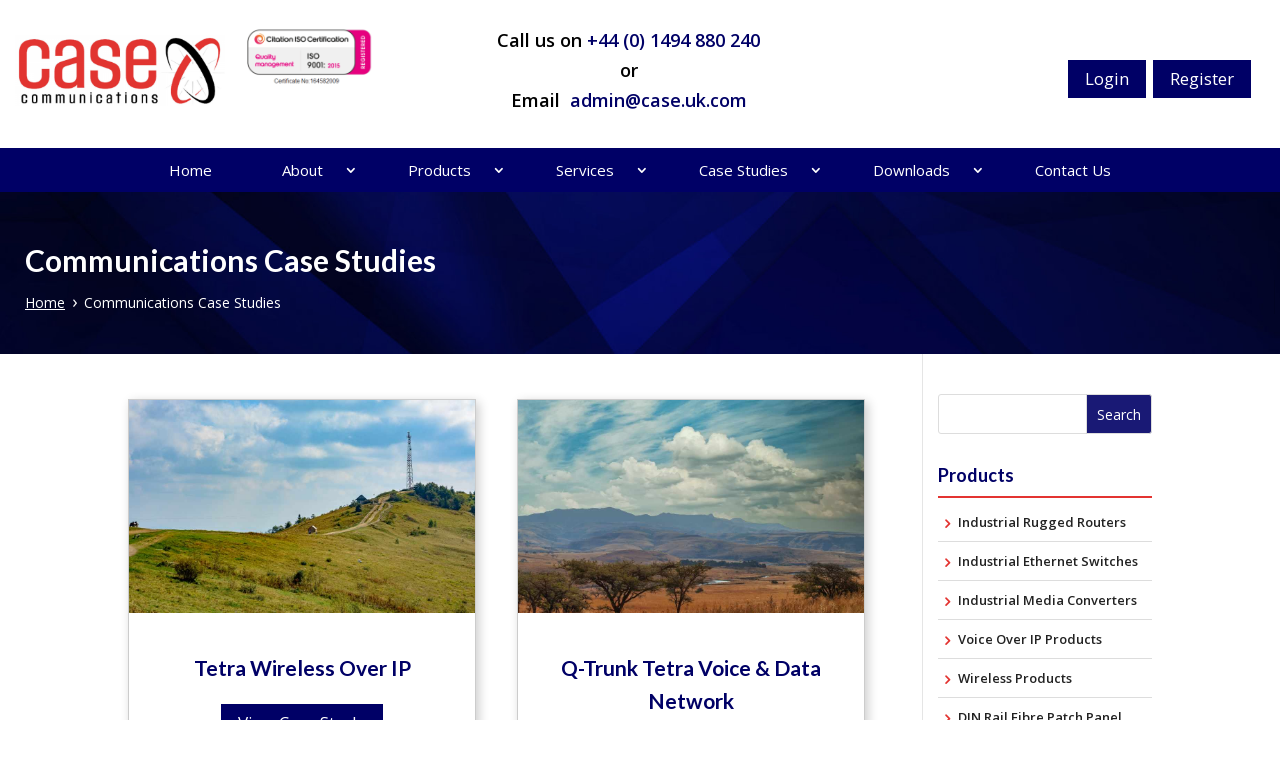

--- FILE ---
content_type: text/css
request_url: https://www.casecomms.com/wp-content/cache/wpfc-minified/fqg0kzer/hqko8.css
body_size: 3374
content:
.tablepress{--text-color:#111;--head-text-color:var(--text-color);--head-bg-color:#d9edf7;--odd-text-color:var(--text-color);--odd-bg-color:#fff;--even-text-color:var(--text-color);--even-bg-color:#f9f9f9;--hover-text-color:var(--text-color);--hover-bg-color:#f3f3f3;--border-color:#ddd;--padding:0.5rem;border:none;border-collapse:collapse;border-spacing:0;clear:both;margin:0 auto 1rem;table-layout:auto;width:100%}.tablepress>:not(caption)>*>*{background:none;border:none;box-sizing:border-box;float:none!important;padding:var(--padding);text-align:left;vertical-align:top}.tablepress>:where(thead)+tbody>:where(:not(.child))>*,.tablepress>tbody>*~:where(:not(.child))>*,.tablepress>tfoot>:where(:first-child)>*{border-top:1px solid var(--border-color)}.tablepress>:where(thead,tfoot)>tr>*{background-color:var(--head-bg-color);color:var(--head-text-color);font-weight:700;vertical-align:middle;word-break:normal}.tablepress>:where(tbody)>tr>*{color:var(--text-color)}.tablepress>:where(tbody.row-striping)>:nth-child(odd of :where(:not(.child,.dtrg-group)))+:where(.child)>*,.tablepress>:where(tbody.row-striping)>:nth-child(odd of :where(:not(.child,.dtrg-group)))>*{background-color:var(--odd-bg-color);color:var(--odd-text-color)}.tablepress>:where(tbody.row-striping)>:nth-child(even of :where(:not(.child,.dtrg-group)))+:where(.child)>*,.tablepress>:where(tbody.row-striping)>:nth-child(even of :where(:not(.child,.dtrg-group)))>*{background-color:var(--even-bg-color);color:var(--even-text-color)}.tablepress>.row-hover>tr{content-visibility:auto}.tablepress>.row-hover>tr:has(+.child:hover)>*,.tablepress>.row-hover>tr:hover+:where(.child)>*,.tablepress>.row-hover>tr:where(:not(.dtrg-group)):hover>*{background-color:var(--hover-bg-color);color:var(--hover-text-color)}.tablepress img{border:none;margin:0;max-width:none;padding:0}.tablepress-table-description{clear:both;display:block}.dt-scroll{width:100%}.dt-scroll .tablepress{width:100%!important}div.dt-scroll-body tfoot tr,div.dt-scroll-body thead tr{height:0}div.dt-scroll-body tfoot tr td,div.dt-scroll-body tfoot tr th,div.dt-scroll-body thead tr td,div.dt-scroll-body thead tr th{border-bottom-width:0!important;border-top-width:0!important;height:0!important;padding-bottom:0!important;padding-top:0!important}div.dt-scroll-body tfoot tr td div.dt-scroll-sizing,div.dt-scroll-body tfoot tr th div.dt-scroll-sizing,div.dt-scroll-body thead tr td div.dt-scroll-sizing,div.dt-scroll-body thead tr th div.dt-scroll-sizing{height:0!important;overflow:hidden!important}div.dt-scroll-body>table.dataTable>thead>tr>td,div.dt-scroll-body>table.dataTable>thead>tr>th{overflow:hidden}.tablepress{--head-active-bg-color:#049cdb;--head-active-text-color:var(--head-text-color);--head-sort-arrow-color:var(--head-active-text-color)}.tablepress thead th:active{outline:none}.tablepress thead .dt-orderable-asc .dt-column-order:before,.tablepress thead .dt-ordering-asc .dt-column-order:before{bottom:50%;content:"\25b2"/"";display:block;position:absolute}.tablepress thead .dt-orderable-desc .dt-column-order:after,.tablepress thead .dt-ordering-desc .dt-column-order:after{content:"\25bc"/"";display:block;position:absolute;top:50%}.tablepress thead .dt-orderable-asc .dt-column-order,.tablepress thead .dt-orderable-desc .dt-column-order,.tablepress thead .dt-ordering-asc .dt-column-order,.tablepress thead .dt-ordering-desc .dt-column-order{color:var(--head-sort-arrow-color);font-family:system-ui,-apple-system,Segoe UI,Roboto,Helvetica Neue,Noto Sans,Liberation Sans,Arial,sans-serif!important;font-size:14px;height:24px;line-height:12px;position:relative;width:12px}.tablepress thead .dt-orderable-asc .dt-column-order:after,.tablepress thead .dt-orderable-asc .dt-column-order:before,.tablepress thead .dt-orderable-desc .dt-column-order:after,.tablepress thead .dt-orderable-desc .dt-column-order:before,.tablepress thead .dt-ordering-asc .dt-column-order:after,.tablepress thead .dt-ordering-asc .dt-column-order:before,.tablepress thead .dt-ordering-desc .dt-column-order:after,.tablepress thead .dt-ordering-desc .dt-column-order:before{opacity:.2}.tablepress thead .dt-orderable-asc,.tablepress thead .dt-orderable-desc{cursor:pointer;outline-offset:-2px}.tablepress thead .dt-orderable-asc:hover,.tablepress thead .dt-orderable-desc:hover,.tablepress thead .dt-ordering-asc,.tablepress thead .dt-ordering-desc{background-color:var(--head-active-bg-color);color:var(--head-active-text-color)}.tablepress thead .dt-ordering-asc .dt-column-order:before,.tablepress thead .dt-ordering-desc .dt-column-order:after{opacity:.8}.tablepress tfoot>tr>* .dt-column-footer,.tablepress tfoot>tr>* .dt-column-header,.tablepress thead>tr>* .dt-column-footer,.tablepress thead>tr>* .dt-column-header{align-items:center;display:flex;gap:4px;justify-content:space-between}.tablepress tfoot>tr>* .dt-column-footer .dt-column-title,.tablepress tfoot>tr>* .dt-column-header .dt-column-title,.tablepress thead>tr>* .dt-column-footer .dt-column-title,.tablepress thead>tr>* .dt-column-header .dt-column-title{flex-grow:1}.tablepress tfoot>tr>* .dt-column-footer .dt-column-title:empty,.tablepress tfoot>tr>* .dt-column-header .dt-column-title:empty,.tablepress thead>tr>* .dt-column-footer .dt-column-title:empty,.tablepress thead>tr>* .dt-column-header .dt-column-title:empty{display:none}.tablepress:where(.auto-type-alignment) .dt-right,.tablepress:where(.auto-type-alignment) .dt-type-date,.tablepress:where(.auto-type-alignment) .dt-type-numeric{text-align:right}.tablepress:where(.auto-type-alignment) .dt-right .dt-column-footer,.tablepress:where(.auto-type-alignment) .dt-right .dt-column-header,.tablepress:where(.auto-type-alignment) .dt-type-date .dt-column-footer,.tablepress:where(.auto-type-alignment) .dt-type-date .dt-column-header,.tablepress:where(.auto-type-alignment) .dt-type-numeric .dt-column-footer,.tablepress:where(.auto-type-alignment) .dt-type-numeric .dt-column-header{flex-direction:row-reverse}.dt-container{clear:both;margin-bottom:1rem;position:relative}.dt-container .tablepress{margin-bottom:0}.dt-container .tablepress tfoot:empty{display:none}.dt-container .dt-layout-row{display:flex;flex-direction:row;flex-wrap:wrap;justify-content:space-between}.dt-container .dt-layout-row.dt-layout-table .dt-layout-cell{display:block;width:100%}.dt-container .dt-layout-cell{display:flex;flex-direction:row;flex-wrap:wrap;gap:1em;padding:5px 0}.dt-container .dt-layout-cell.dt-layout-full{align-items:center;justify-content:space-between;width:100%}.dt-container .dt-layout-cell.dt-layout-full>:only-child{margin:auto}.dt-container .dt-layout-cell.dt-layout-start{align-items:center;justify-content:flex-start;margin-right:auto}.dt-container .dt-layout-cell.dt-layout-end{align-items:center;justify-content:flex-end;margin-left:auto}.dt-container .dt-layout-cell:empty{display:none}.dt-container .dt-input,.dt-container label{display:inline;width:auto}.dt-container .dt-input{font-size:inherit;padding:5px}.dt-container .dt-length,.dt-container .dt-search{align-items:center;display:flex;flex-wrap:wrap;gap:5px;justify-content:center}.dt-container .dt-paging .dt-paging-button{background:#0000;border:1px solid #0000;border-radius:2px;box-sizing:border-box;color:inherit!important;cursor:pointer;display:inline-block;font-size:1em;height:32px;margin-left:2px;min-width:32px;padding:0 5px;text-align:center;text-decoration:none!important;vertical-align:middle}.dt-container .dt-paging .dt-paging-button.current,.dt-container .dt-paging .dt-paging-button:hover{border:1px solid #111}.dt-container .dt-paging .dt-paging-button.disabled,.dt-container .dt-paging .dt-paging-button.disabled:active,.dt-container .dt-paging .dt-paging-button.disabled:hover{border:1px solid #0000;color:#0000004d!important;cursor:default;outline:none}.dt-container .dt-paging>.dt-paging-button:first-child{margin-left:0}.dt-container .dt-paging .ellipsis{padding:0 1em}@media screen and (max-width:767px){.dt-container .dt-layout-row{flex-direction:column}.dt-container .dt-layout-cell{flex-direction:column;padding:.5em 0}}
.tablepress-id-1 tbody td{padding:4px!important;font-family:lato;font-size:13px}.tablepress-id-1 .row-1 td{background-color:#006;font-size:16px;color:#fff}.tablepress-id-1 .row-12 td{background-color:#006;font-size:16px;color:#fff}.tablepress-id-1 .row-17 td{background-color:#006;font-size:16px;color:#fff}.tablepress-id-1 .row-27 td{background-color:#006;font-size:16px;color:#fff}.tablepress-id-1 .row-33 td{background-color:#006;font-size:16px;color:#fff}.tablepress-id-2 .row-3 td{background-color:#e1e9ed}.tablepress-id-2 .row-2 td{background-color:#e1e9ed}.tablepress-id-3 tbody td{padding:4px!important;font-family:lato;font-size:13px}.tablepress-id-3 .row-1 td{background-color:#006;font-size:16px;color:#fff}.tablepress-id-3 .row-7 td{background-color:#006;font-size:16px;color:#fff}.tablepress-id-3 .row-14 td{background-color:#006;font-size:16px;color:#fff}.tablepress-id-3 .row-22 td{background-color:#006;font-size:16px;color:#fff}.tablepress-id-3 .row-32 td{background-color:#006;font-size:16px;color:#fff}.tablepress-id-4 tbody td{padding:4px!important;font-family:lato;font-size:13px}.tablepress-id-5 tbody td{padding:4px!important;font-family:lato;font-size:13px}.tablepress-id-5 .row-1 td{background-color:#006;font-size:16px;color:#fff}.tablepress-id-5 .row-5 td{background-color:#006;font-size:16px;color:#fff}.tablepress-id-6 tbody td{padding:4px!important;font-family:lato;font-size:13px}.tablepress-id-6 .row-1 td{background-color:#006;font-size:16px;color:#fff}.tablepress-id-6 .row-26 td{background-color:#006;font-size:16px;color:#fff}.tablepress-id-7 .row-1 td{background-color:#e1e9ed}.tablepress-id-7 .row-2 td{background-color:#e1e9ed}.tablepress-id-8 tbody td{padding:4px!important;font-family:lato;font-size:13px}.tablepress-id-9 tbody td{padding:4px!important;font-family:lato;font-size:13px}.tablepress-id-10 tbody td{padding:4px!important;font-family:lato;font-size:13px}.tablepress-id-11 tbody td{padding:4px!important;font-family:lato;font-size:13px}.tablepress-id-12 .row-1 td{background-color:#e1e9ed}.tablepress-id-12 .row-2 td{background-color:#e1e9ed}.tablepress-id-13 tbody td{padding:4px!important;font-family:lato;font-size:13px}.tablepress-id-14 tbody td{padding:4px!important;font-family:lato;font-size:13px}.tablepress-id-15 tbody td{padding:4px!important;font-family:lato;font-size:13px}.tablepress-id-16 .row-1 td{background-color:#e1e9ed}.tablepress-id-16 .row-2 td{background-color:#e1e9ed}.tablepress-id-17 tbody td{padding:4px!important;font-family:lato;font-size:13px}.tablepress-id-18 tbody td{padding:4px!important;font-family:lato;font-size:13px}.tablepress-id-18 .row-1 td{background-color:#006;font-size:16px;color:#fff}.tablepress-id-18 .row-6 td{background-color:#006;font-size:16px;color:#fff}.tablepress-id-18 .row-10 td{background-color:#006;font-size:16px;color:#fff}.tablepress-id-19 .row-2 td{background-color:#e1e9ed}.tablepress-id-20 tbody td{padding:4px!important;font-family:lato;font-size:13px}.tablepress-id-20 .row-1 td{background-color:#006;font-size:16px;color:#fff}.tablepress-id-20 .row-3 td{background-color:#006;font-size:16px;color:#fff}.tablepress-id-21 tbody td{padding:4px!important;font-family:lato;font-size:13px}.tablepress-id-21 .row-1 td{background-color:#006;font-size:20px;text-align:center;color:#fff}.tablepress-id-21 .row-13 td{font-size:16px;text-align:center}.tablepress-id-22 tbody td{padding:4px!important;font-family:lato;font-size:13px}.tablepress-id-22 .row-1 td{background-color:#006;font-size:20px;text-align:center;color:#fff}.tablepress-id-22 .row-17 td{font-size:16px;text-align:center}.tablepress-id-23 tbody td{padding:4px!important;font-family:lato;font-size:13px}.tablepress-id-23 .row-1 td{background-color:#006;font-size:20px;text-align:center;color:#fff}.tablepress-id-23 .row-20 td{font-size:16px;text-align:center}.tablepress-id-25 tbody td{padding:4px!important;font-family:lato;font-size:13px}.tablepress-id-25 .row-1 td{background-color:#006;font-size:20px;text-align:center;color:#fff}.tablepress-id-25 .row-13 td{font-size:16px;text-align:center}.tablepress-id-26 tbody td{padding:4px!important;font-family:lato;font-size:13px}.tablepress-id-26 .row-1 td{background-color:#006;font-size:20px;text-align:center;color:#fff}.tablepress-id-26 .row-11 td{font-size:16px;text-align:center}.tablepress-id-27 tbody td{padding:4px!important;font-family:lato;font-size:13px}.tablepress-id-27 .row-1 td{background-color:#006;font-size:20px;text-align:center;color:#fff}.tablepress-id-27 .row-14 td{font-size:16px;text-align:center}.tablepress-id-28 .row-1 td{background-color:#006;font-size:16px;color:#fff}.tablepress-id-28 tbody td{padding:4px!important;font-family:lato;font-size:13px}.tablepress-id-29 tbody td{padding:4px!important;font-family:lato;font-size:13px}.tablepress-id-29 .row-1 td{background-color:#006;font-size:16px;color:#fff}.tablepress-id-29 .row-6 td{background-color:#006;font-size:16px;color:#fff}.tablepress-id-29 .row-13 td{background-color:#006;font-size:16px;color:#fff}.tablepress-id-29 .row-18 td{background-color:#006;font-size:16px;color:#fff}.tablepress-id-29 .row-24 td{background-color:#006;font-size:16px;color:#fff}.tablepress-id-30 tbody td{padding:4px!important;font-family:lato;font-size:13px}.tablepress-id-30 .row-1 td{background-color:#006;font-size:16px;color:#fff}.tablepress-id-30 .row-10 td{background-color:#006;font-size:16px;color:#fff}.tablepress-id-30 .row-17 td{background-color:#006;font-size:16px;color:#fff}.tablepress-id-30 .row-19 td{background-color:#006;font-size:16px;color:#fff}.tablepress-id-31 .row-2 td{background-color:#e1e9ed}.tablepress-id-32 tbody td{padding:4px!important;font-family:lato;font-size:13px}.tablepress-id-33 tbody td{padding:4px!important;font-family:lato;font-size:13px}.tablepress-id-33 .row-1 td{background-color:#006;font-size:16px;color:#fff}.tablepress-id-33 .row-11 td{background-color:#006;font-size:16px;color:#fff}.tablepress-id-33 .row-14 td{background-color:#006;font-size:16px;color:#fff}.tablepress-id-33 .row-19 td{background-color:#006;font-size:16px;color:#fff}.tablepress-id-34 tbody td{padding:4px!important;font-family:lato;font-size:13px}.tablepress-id-35 tbody td{padding:4px!important;font-family:lato;font-size:13px}.tablepress-id-35 .row-1 td{background-color:#006;font-size:16px;color:#fff}.tablepress-id-35 .row-16 td{background-color:#006;font-size:16px;color:#fff}.tablepress-id-35 .row-20 td{background-color:#006;font-size:16px;color:#fff}.tablepress-id-35 .row-26 td{background-color:#006;font-size:16px;color:#fff}.tablepress-id-35 .row-35 td{background-color:#006;font-size:16px;color:#fff}.tablepress-id-35 .row-39 td{background-color:#006;font-size:16px;color:#fff}.tablepress-id-35 .row-44 td{background-color:#006;font-size:16px;color:#fff}.tablepress-id-35 .row-51 td{background-color:#006;font-size:16px;color:#fff}.tablepress-id-35 .row-54 td{background-color:#006;font-size:16px;color:#fff}.tablepress-id-36 tbody td{padding:4px!important;font-family:lato;font-size:13px}.tablepress-id-36 .row-1 td{background-color:#006;font-size:16px;color:#fff}.tablepress-id-36 .row-28 td{background-color:#006;font-size:16px;color:#fff}.tablepress-id-37 .row-2 td{background-color:#e1e9ed}.tablepress-id-38 tbody td{padding:4px!important;font-family:lato;font-size:13px}.tablepress-id-39 tbody td{padding:4px!important;font-family:lato;font-size:13px}.tablepress-id-39 .row-1 td{background-color:#006;font-size:16px;color:#fff}.tablepress-id-39 .row-8 td{background-color:#006;font-size:16px;color:#fff}.tablepress-id-41 tbody td{font-family:lato;padding:4px!important;font-size:16px}.tablepress-id-42 tbody td{padding:4px!important;font-family:lato;font-size:16px}.tablepress-id-42 .row-1 td{background-color:#006;font-size:16px;color:#fff}.tablepress-id-42 .row-7 td{background-color:#006;font-size:16px;color:#fff}.tablepress-id-42 .row-13 td{background-color:#006;font-size:16px;color:#fff}.tablepress-id-42 .row-20 td{background-color:#006;font-size:16px;color:#fff}.tablepress-id-42 .row-24 td{background-color:#006;font-size:16px;color:#fff}.tablepress-id-42 .row-27 td{background-color:#006;font-size:16px;color:#fff}.tablepress-id-43 .row-2 td{background-color:#e1e9ed}.tablepress-id-43 .row-3 td{background-color:#e1e9ed}.tablepress-id-44 tbody td{padding:4px!important;font-family:lato;font-size:13px}.tablepress-id-44 .row-1 td{background-color:#006;font-size:20px;text-align:center;color:#fff}.tablepress-id-45 tbody td{padding:4px!important;font-family:lato;font-size:13px}.tablepress-id-45 .row-1 td{background-color:#006;font-size:20px;text-align:center;color:#fff}.tablepress-id-46 tbody td{padding:4px!important;font-family:lato;font-size:13px}.tablepress-id-46 .row-1 td{background-color:#006;font-size:20px;text-align:center;color:#fff}.tablepress-id-47 tbody td{padding:4px!important;font-family:lato;font-size:13px}.tablepress-id-47 .row-1 td{background-color:#006;font-size:20px;text-align:center;color:#fff}.tablepress-id-48 tbody td{padding:4px!important;font-family:lato;font-size:13px}.tablepress-id-48 .row-1 td{background-color:#006;font-size:20px;text-align:center;color:#fff}.tablepress-id-49 tbody td{padding:4px!important;font-family:lato;font-size:13px}.tablepress-id-49 .row-1 td{background-color:#006;font-size:20px;text-align:center;color:#fff}.tablepress-id-50 tbody td{padding:4px!important;font-family:lato;font-size:13px}.tablepress-id-50 .row-1 td{background-color:#006;font-size:20px;text-align:center;color:#fff}.tablepress-id-51 tbody td{padding:4px!important;font-family:lato;font-size:13px}.tablepress-id-51 .row-1 td{background-color:#006;font-size:20px;text-align:center;color:#fff}.tablepress-id-52 tbody td{padding:4px!important;font-family:lato;font-size:13px}.tablepress-id-53 tbody td{padding:4px!important;font-family:lato;font-size:13px}.tablepress-id-54 tbody td{padding:4px!important;font-family:lato;font-size:13px}.tablepress-id-54 .row-1 td{background-color:#006;font-size:16px;color:#fff}.tablepress-id-54 .row-10 td{background-color:#006;font-size:16px;color:#fff}.tablepress-id-55 tbody td{padding:4px!important;font-family:lato;font-size:13px}.tablepress-id-56 tbody td{padding:4px!important;font-family:lato;font-size:13px}.tablepress-id-56 .row-13 td{background-color:#006;font-size:16px;color:#fff}.tablepress-id-57 tbody td{padding:4px!important;font-family:lato;font-size:13px}.tablepress-id-57 .row-3 td{background-color:#006;font-size:16px;color:#fff}.tablepress-id-57 .row-5 td{background-color:#006;font-size:16px;color:#fff}.tablepress-id-57 .row-8 td{background-color:#006;font-size:16px;color:#fff}.tablepress-id-58 .row-2 td{background-color:#e1e9ed}.tablepress-id-58 .row-3 td{background-color:#e1e9ed}.tablepress-id-59 tbody td{padding:4px!important;font-family:lato;font-size:13px}.tablepress-id-59 .row-1 td{background-color:#006;font-size:16px;color:#fff}.tablepress-id-60 tbody td{padding:4px!important;font-family:lato;font-size:13px}.tablepress-id-61 tbody td{padding:4px!important;font-family:lato;font-size:13px}.tablepress-id-61 .row-1 td{background-color:#006;font-size:16px;color:#fff}.tablepress-id-61 .row-19 td{background-color:#006;font-size:16px;color:#fff}.tablepress-id-62 .row-2 td{background-color:#e1e9ed}.tablepress-id-62 .row-3 td{background-color:#e1e9ed}.tablepress-id-63 tbody td{padding:4px!important;font-family:lato;font-size:13px}.tablepress-id-64 .row-2 td{background-color:#e1e9ed}.tablepress-id-65 tbody td{padding:4px!important;font-family:lato;font-size:13px}.tablepress-id-66 .row-2 td{background-color:#e1e9ed}.tablepress-id-67 tbody td{padding:4px!important;font-family:lato;font-size:13px}.tablepress-id-67 .row-1 td{background-color:#006;font-size:16px;color:#fff}.tablepress-id-67 .row-2 td{background-color:#006;font-size:16px;color:#fff}.tablepress-id-67 .row-4 td{background-color:#006;font-size:16px;color:#fff}.tablepress-id-67 .row-6 td{background-color:#006;font-size:16px;color:#fff}.tablepress-id-67 .row-8 td{background-color:#006;font-size:16px;color:#fff}.tablepress-id-67 .row-10 td{background-color:#006;font-size:16px;color:#fff}.tablepress-id-67 .row-12 td{background-color:#006;font-size:16px;color:#fff}.tablepress-id-68 tbody td{padding:4px!important;font-family:lato;font-size:13px}.tablepress-id-68 .row-1 td{background-color:#006;font-size:16px;color:#fff}.tablepress-id-68 .row-6 td{background-color:#006;font-size:16px;color:#fff}.tablepress-id-68 .row-12 td{background-color:#006;font-size:16px;color:#fff}.tablepress-id-68 .row-20 td{background-color:#006;font-size:16px;color:#fff}.tablepress-id-68 .row-29 td{background-color:#006;font-size:16px;color:#fff}.tablepress-id-68 .row-37 td{background-color:#006;font-size:16px;color:#fff}.tablepress-id-68 .row-47 td{background-color:#006;font-size:16px;color:#fff}.tablepress-id-68 .row-54 td{background-color:#006;font-size:16px;color:#fff}.tablepress-id-68 .row-56 td{background-color:#006;font-size:16px;color:#fff}.tablepress-id-68 .row-58 td{background-color:#006;font-size:16px;color:#fff}.tablepress-id-68 .row-62 td{background-color:#006;font-size:16px;color:#fff}.tablepress-id-68 .row-66 td{background-color:#006;font-size:16px;color:#fff}.tablepress-id-69 tbody td{padding:4px!important;font-family:lato;font-size:13px}.tablepress-id-70 .row-2 td{background-color:#006;font-size:16px;color:#fff}.tablepress-id-70 .row-1 td{background-color:#006;font-size:16px;color:#fff}.tablepress-id-70 .row-8 td{background-color:#006;font-size:16px;color:#fff}.tablepress-id-70 .row-13 td{background-color:#006;font-size:16px;color:#fff}.tablepress-id-70 .row-15 td{background-color:#006;font-size:16px;color:#fff}.tablepress-id-71 tbody td{padding:4px!important;font-family:lato;font-size:13px}.tablepress-id-71 .row-1 td{background-color:#006;font-size:16px;color:#fff}.tablepress-id-73 tbody td{padding:4px!important;font-family:lato;font-size:13px}.tablepress-id-73 .row-1 td{background-color:#006;font-size:16px;color:#fff}.tablepress-id-73 .row-2 td{background-color:#006;font-size:16px;color:#fff}.tablepress-id-73 .row-8 td{background-color:#006;font-size:16px;color:#fff}.tablepress-id-73 .row-9 td{background-color:#006;font-size:16px;color:#fff}.tablepress-id-73 .row-13 td{background-color:#006;font-size:16px;color:#fff}.tablepress-id-73 .row-14 td{background-color:#006;font-size:16px;color:#fff}.tablepress-id-73 .row-26 td{background-color:#006;font-size:16px;color:#fff}.tablepress-id-73 .row-27 td{background-color:#006;font-size:16px;color:#fff}.tablepress-id-73 .row-41 td{background-color:#006;font-size:16px;color:#fff}.tablepress-id-73 .row-62 td{background-color:#006;font-size:16px;color:#fff}.tablepress-id-73 .row-64 td{background-color:#006;font-size:16px;color:#fff}.tablepress-id-74 .row-2 td{background-color:#e1e9ed}.tablepress-id-75 tbody td{padding:4px!important;font-family:lato;font-size:13px}.tablepress-id-75 .row-1 td{background-color:#006;font-size:16px;color:#fff}.tablepress-id-76 tbody td{padding:4px!important;font-family:lato;font-size:13px}.tablepress-id-76 .row-1 td{background-color:#006;font-size:16px;color:#fff}.tablepress-id-76 .row-2 td{background-color:#006;font-size:16px;color:#fff}.tablepress-id-76 .row-8 td{background-color:#006;font-size:16px;color:#fff}.tablepress-id-76 .row-9 td{background-color:#006;font-size:16px;color:#fff}.tablepress-id-76 .row-13 td{background-color:#006;font-size:16px;color:#fff}.tablepress-id-76 .row-14 td{background-color:#006;font-size:16px;color:#fff}.tablepress-id-76 .row-27 td{background-color:#006;font-size:16px;color:#fff}.tablepress-id-76 .row-28 td{background-color:#006;font-size:16px;color:#fff}.tablepress-id-76 .row-43 td{background-color:#006;font-size:16px;color:#fff}.tablepress-id-76 .row-64 td{background-color:#006;font-size:16px;color:#fff}.tablepress-id-76 .row-66 td{background-color:#006;font-size:16px;color:#fff}.tablepress-id-77 .row-2 td{background-color:#e1e9ed}.tablepress-id-78 tbody td{padding:4px!important;font-family:lato;font-size:13px}.tablepress-id-78 .row-1 td{background-color:#006;font-size:16px;color:#fff}.tablepress-id-80 tbody td{padding:4px!important;font-family:lato;font-size:13px}.tablepress-id-80 .row-1 td{background-color:#006;font-size:16px;color:#fff}.tablepress-id-80 .row-2 td{background-color:#006;font-size:16px;color:#fff}.tablepress-id-80 .row-8 td{background-color:#006;font-size:16px;color:#fff}.tablepress-id-80 .row-9 td{background-color:#006;font-size:16px;color:#fff}.tablepress-id-80 .row-13 td{background-color:#006;font-size:16px;color:#fff}.tablepress-id-80 .row-14 td{background-color:#006;font-size:16px;color:#fff}.tablepress-id-80 .row-28 td{background-color:#006;font-size:16px;color:#fff}.tablepress-id-80 .row-29 td{background-color:#006;font-size:16px;color:#fff}.tablepress-id-80 .row-43 td{background-color:#006;font-size:16px;color:#fff}.tablepress-id-80 .row-64 td{background-color:#006;font-size:16px;color:#fff}.tablepress-id-80 .row-66 td{background-color:#006;font-size:16px;color:#fff}.tablepress-id-81 .row-2 td{background-color:#e1e9ed}.tablepress-id-82 tbody td{padding:4px!important;font-family:lato;font-size:13px}.tablepress-id-82 .row-1 td{background-color:#006;font-size:16px;color:#fff}.tablepress-id-83 tbody td{padding:4px!important;font-family:lato;font-size:13px}.tablepress-id-83 .row-1 td{background-color:#006;font-size:16px;color:#fff}.tablepress-id-83 .row-2 td{background-color:#006;font-size:16px;color:#fff}.tablepress-id-83 .row-8 td{background-color:#006;font-size:16px;color:#fff}.tablepress-id-83 .row-9 td{background-color:#006;font-size:16px;color:#fff}.tablepress-id-83 .row-13 td{background-color:#006;font-size:16px;color:#fff}.tablepress-id-83 .row-14 td{background-color:#006;font-size:16px;color:#fff}.tablepress-id-83 .row-28 td{background-color:#006;font-size:16px;color:#fff}.tablepress-id-83 .row-29 td{background-color:#006;font-size:16px;color:#fff}.tablepress-id-83 .row-43 td{background-color:#006;font-size:16px;color:#fff}.tablepress-id-83 .row-64 td{background-color:#006;font-size:16px;color:#fff}.tablepress-id-83 .row-66 td{background-color:#006;font-size:16px;color:#fff}.tablepress-id-85 .row-2 td{background-color:#e1e9ed}.tablepress-id-86 tbody td{padding:4px!important;font-family:lato;font-size:13px}.tablepress-id-86 .row-1 td{background-color:#006;font-size:16px;color:#fff}.tablepress-id-87 tbody td{padding:4px!important;font-family:lato;font-size:13px}.tablepress-id-87 .row-1 td{background-color:#006;font-size:16px;color:#fff}.tablepress-id-87 .row-2 td{background-color:#006;font-size:16px;color:#fff}.tablepress-id-87 .row-8 td{background-color:#006;font-size:16px;color:#fff}.tablepress-id-87 .row-9 td{background-color:#006;font-size:16px;color:#fff}.tablepress-id-87 .row-13 td{background-color:#006;font-size:16px;color:#fff}.tablepress-id-87 .row-14 td{background-color:#006;font-size:16px;color:#fff}.tablepress-id-87 .row-28 td{background-color:#006;font-size:16px;color:#fff}.tablepress-id-87 .row-29 td{background-color:#006;font-size:16px;color:#fff}.tablepress-id-87 .row-42 td{background-color:#006;font-size:16px;color:#fff}.tablepress-id-87 .row-63 td{background-color:#006;font-size:16px;color:#fff}.tablepress-id-87 .row-65 td{background-color:#006;font-size:16px;color:#fff}.tablepress-id-88 .row-2 td{background-color:#e1e9ed}.tablepress-id-89 tbody td{padding:4px!important;font-family:lato;font-size:13px}.tablepress-id-89 .row-1 td{background-color:#006;font-size:16px;color:#fff}.tablepress-id-90 tbody td{padding:4px!important;font-family:lato;font-size:13px}.tablepress-id-90 .row-1 td{background-color:#006;font-size:16px;color:#fff}.tablepress-id-90 .row-2 td{background-color:#006;font-size:16px;color:#fff}.tablepress-id-90 .row-8 td{background-color:#006;font-size:16px;color:#fff}.tablepress-id-90 .row-9 td{background-color:#006;font-size:16px;color:#fff}.tablepress-id-90 .row-13 td{background-color:#006;font-size:16px;color:#fff}.tablepress-id-90 .row-14 td{background-color:#006;font-size:16px;color:#fff}.tablepress-id-90 .row-28 td{background-color:#006;font-size:16px;color:#fff}.tablepress-id-90 .row-29 td{background-color:#006;font-size:16px;color:#fff}.tablepress-id-90 .row-42 td{background-color:#006;font-size:16px;color:#fff}.tablepress-id-90 .row-63 td{background-color:#006;font-size:16px;color:#fff}.tablepress-id-90 .row-66 td{background-color:#006;font-size:16px;color:#fff}.tablepress-id-91 .row-2 td{background-color:#e1e9ed}.tablepress-id-92 tbody td{padding:4px!important;font-family:lato;font-size:13px}.tablepress-id-92 .row-1 td{background-color:#006;font-size:16px;color:#fff}.tablepress-id-93 tbody td{padding:4px!important;font-family:lato;font-size:13px}.tablepress-id-93 .row-1 td{background-color:#006;font-size:16px;color:#fff}.tablepress-id-93 .row-2 td{background-color:#006;font-size:16px;color:#fff}.tablepress-id-93 .row-8 td{background-color:#006;font-size:16px;color:#fff}.tablepress-id-93 .row-9 td{background-color:#006;font-size:16px;color:#fff}.tablepress-id-93 .row-13 td{background-color:#006;font-size:16px;color:#fff}.tablepress-id-93 .row-14 td{background-color:#006;font-size:16px;color:#fff}.tablepress-id-93 .row-28 td{background-color:#006;font-size:16px;color:#fff}.tablepress-id-93 .row-29 td{background-color:#006;font-size:16px;color:#fff}.tablepress-id-93 .row-42 td{background-color:#006;font-size:16px;color:#fff}.tablepress-id-93 .row-63 td{background-color:#006;font-size:16px;color:#fff}.tablepress-id-93 .row-65 td{background-color:#006;font-size:16px;color:#fff}.tablepress-id-94 .row-2 td{background-color:#e1e9ed}.tablepress-id-95 tbody td{padding:4px!important;font-family:lato;font-size:13px}.tablepress-id-95 .row-1 td{background-color:#006;font-size:16px;color:#fff}.tablepress-id-96 tbody td{padding:4px!important;font-family:lato;font-size:13px}.tablepress-id-96 .row-1 td{background-color:#006;font-size:16px;color:#fff}.tablepress-id-96 .row-2 td{background-color:#006;font-size:16px;color:#fff}.tablepress-id-96 .row-8 td{background-color:#006;font-size:16px;color:#fff}.tablepress-id-96 .row-9 td{background-color:#006;font-size:16px;color:#fff}.tablepress-id-96 .row-13 td{background-color:#006;font-size:16px;color:#fff}.tablepress-id-96 .row-14 td{background-color:#006;font-size:16px;color:#fff}.tablepress-id-96 .row-28 td{background-color:#006;font-size:16px;color:#fff}.tablepress-id-96 .row-29 td{background-color:#006;font-size:16px;color:#fff}.tablepress-id-96 .row-42 td{background-color:#006;font-size:16px;color:#fff}.tablepress-id-96 .row-63 td{background-color:#006;font-size:16px;color:#fff}.tablepress-id-96 .row-65 td{background-color:#006;font-size:16px;color:#fff}.tablepress-id-97 .row-2 td{background-color:#e1e9ed}.tablepress-id-99 tbody td{padding:4px!important;font-family:lato;font-size:13px}.tablepress-id-99 .row-1 td{background-color:#006;font-size:16px;color:#fff}.tablepress-id-100 tbody td{padding:4px!important;font-family:lato;font-size:13px}.tablepress-id-100 .row-1 td{background-color:#006;font-size:16px;color:#fff}.tablepress-id-100 .row-2 td{background-color:#006;font-size:16px;color:#fff}.tablepress-id-100 .row-8 td{background-color:#006;font-size:16px;color:#fff}.tablepress-id-100 .row-9 td{background-color:#006;font-size:16px;color:#fff}.tablepress-id-100 .row-13 td{background-color:#006;font-size:16px;color:#fff}.tablepress-id-100 .row-14 td{background-color:#006;font-size:16px;color:#fff}.tablepress-id-100 .row-28 td{background-color:#006;font-size:16px;color:#fff}.tablepress-id-100 .row-29 td{background-color:#006;font-size:16px;color:#fff}.tablepress-id-100 .row-42 td{background-color:#006;font-size:16px;color:#fff}.tablepress-id-100 .row-63 td{background-color:#006;font-size:16px;color:#fff}.tablepress-id-100 .row-65 td{background-color:#006;font-size:16px;color:#fff}.tablepress-id-101 .row-2 td{background-color:#e1e9ed}.tablepress-id-102 tbody td{padding:4px!important;font-family:lato;font-size:13px}.tablepress-id-102 .row-1 td{background-color:#006;font-size:16px;color:#fff}.tablepress-id-103 tbody td{padding:4px!important;font-family:lato;font-size:13px}.tablepress-id-103 .row-1 td{background-color:#006;font-size:16px;color:#fff}.tablepress-id-103 .row-2 td{background-color:#006;font-size:16px;color:#fff}.tablepress-id-103 .row-8 td{background-color:#006;font-size:16px;color:#fff}.tablepress-id-103 .row-9 td{background-color:#006;font-size:16px;color:#fff}.tablepress-id-103 .row-13 td{background-color:#006;font-size:16px;color:#fff}.tablepress-id-103 .row-14 td{background-color:#006;font-size:16px;color:#fff}.tablepress-id-103 .row-28 td{background-color:#006;font-size:16px;color:#fff}.tablepress-id-103 .row-29 td{background-color:#006;font-size:16px;color:#fff}.tablepress-id-103 .row-42 td{background-color:#006;font-size:16px;color:#fff}.tablepress-id-103 .row-63 td{background-color:#006;font-size:16px;color:#fff}.tablepress-id-103 .row-65 td{background-color:#006;font-size:16px;color:#fff}.tablepress-id-104 .row-2 td{background-color:#e1e9ed}.tablepress-id-105 tbody td{padding:4px!important;font-family:lato;font-size:13px}.tablepress-id-105 .row-1 td{background-color:#006;font-size:16px;color:#fff}.tablepress-id-106 tbody td{padding:4px!important;font-family:lato;font-size:13px}.tablepress-id-106 .row-1 td{background-color:#006;font-size:16px;color:#fff}.tablepress-id-106 .row-2 td{background-color:#006;font-size:16px;color:#fff}.tablepress-id-106 .row-8 td{background-color:#006;font-size:16px;color:#fff}.tablepress-id-106 .row-9 td{background-color:#006;font-size:16px;color:#fff}.tablepress-id-106 .row-13 td{background-color:#006;font-size:16px;color:#fff}.tablepress-id-106 .row-14 td{background-color:#006;font-size:16px;color:#fff}.tablepress-id-106 .row-28 td{background-color:#006;font-size:16px;color:#fff}.tablepress-id-106 .row-29 td{background-color:#006;font-size:16px;color:#fff}.tablepress-id-106 .row-42 td{background-color:#006;font-size:16px;color:#fff}.tablepress-id-106 .row-63 td{background-color:#006;font-size:16px;color:#fff}.tablepress-id-106 .row-65 td{background-color:#006;font-size:16px;color:#fff}.tablepress-id-107 .row-2 td{background-color:#e1e9ed}.tablepress-id-108 tbody td{padding:4px!important;font-family:lato;font-size:13px}.tablepress-id-108 .row-1 td{background-color:#006;font-size:16px;color:#fff}.tablepress-id-109 tbody td{padding:4px!important;font-family:lato;font-size:13px}.tablepress-id-109 .row-1 td{background-color:#006;font-size:16px;color:#fff}.tablepress-id-110 tbody td{padding:4px!important;font-family:lato;font-size:13px}.tablepress-id-110 .row-1 td{background-color:#006;font-size:16px;color:#fff}.tablepress-id-110 .row-3 td{background-color:#006;font-size:16px;color:#fff}.tablepress-id-110 .row-5 td{background-color:#006;font-size:16px;color:#fff}.tablepress-id-110 .row-6 td{background-color:#006;font-size:16px;color:#fff}.tablepress-id-110 .row-8 td{background-color:#006;font-size:16px;color:#fff}.tablepress-id-111 tbody td{padding:4px!important;font-family:lato;font-size:13px}.tablepress-id-112 tbody td{padding:4px!important;font-family:lato;font-size:13px}.tablepress-id-112 .row-1 td{text-align:center}.tablepress-id-113 tbody td{padding:4px!important;font-family:lato;font-size:13px}.tablepress-id-113 .row-1 td{background-color:#006;font-size:16px;color:#fff}.tablepress-id-113 .row-6 td{background-color:#006;font-size:16px;color:#fff}.tablepress-id-113 .row-8 td{background-color:#006;font-size:16px;color:#fff}.tablepress-id-114 tbody td{padding:4px!important;font-family:lato;font-size:13px}.tablepress-id-114 .row-1 td{background-color:#006;font-size:16px;color:#fff}.tablepress-id-114 .row-3 td{background-color:#006;font-size:16px;color:#fff}.tablepress-id-114 .row-5 td{background-color:#006;font-size:16px;color:#fff}.tablepress-id-114 .row-6 td{background-color:#006;font-size:16px;color:#fff}.tablepress-id-114 .row-8 td{background-color:#006;font-size:16px;color:#fff}.tablepress-id-115 tbody td{padding:4px!important;font-family:lato;font-size:13px}.tablepress-id-115 .row-1 td{background-color:#006;font-size:16px;color:#fff;text-align:center}.tablepress-id-115 .row-19 td{background-color:#006;font-size:16px;color:#fff;text-align:center}.tablepress-id-116 tbody td{padding:4px!important;font-family:lato;font-size:13px}.tablepress-id-117 tbody td{padding:4px!important;font-family:lato;font-size:13px}.tablepress-id-118 tbody td{padding:4px!important;font-family:lato;font-size:13px}.tablepress-id-119 tbody td{padding:4px!important;font-family:lato;font-size:13px}.tablepress-id-120 tbody td{padding:4px!important;font-family:lato;font-size:13px}.tablepress-id-121 tbody td{padding:4px!important;font-family:lato;font-size:13px}.tablepress-id-122 tbody td{padding:4px!important;font-family:lato;font-size:13px}.tablepress-id-123 tbody td{padding:4px!important;font-family:lato;font-size:13px}.tablepress-id-124 tbody td{padding:4px!important;font-family:lato;font-size:13px}.tablepress-id-125 tbody td{padding:4px!important;font-family:lato;font-size:13px}.tablepress-id-126 tbody td{padding:4px!important;font-family:lato;font-size:13px}.tablepress-id-127 tbody td{padding:4px!important;font-family:lato;font-size:13px}.tablepress-id-128 tbody td{padding:4px!important;font-family:lato;font-size:13px}.tablepress-id-129 tbody td{padding:4px!important;font-family:lato;font-size:13px}.tablepress-id-130 tbody td{padding:4px!important;font-family:lato;font-size:13px}.tablepress-id-130 .row-1 td{background-color:#006;font-size:16px;color:#fff;text-align:center}.tablepress-id-134 .row-1 td{background-color:#e1e9ed}.tablepress-id-134 .row-2 td{background-color:#e1e9ed}.tablepress-id-132 tbody td{padding:4px!important}.tablepress-id-132 .row-1 td{background-color:#006;font-size:13px;color:#fff}.tablepress-id-132 tbody td{font-family:lato;font-size:13px}.tablepress-id-135 .row-2 td{background-color:#e1e9ed}.tablepress-id-135 .row-3 td{background-color:#e1e9ed}.tablepress-id-135 .row-5 td{background-color:#e1e9ed}.tablepress-id-141 tbody td{padding:4px!important;font-family:lato;font-size:13px}.tablepress-id-141 .row-1 td{background-color:#006;font-size:16px;color:#fff}.tablepress-id-141 .row-2 td{background-color:#006;font-size:16px;color:#fff}.tablepress-id-141 .row-5 td{background-color:#006;font-size:16px;color:#fff}.tablepress-id-141 .row-18 td{background-color:#006;font-size:16px;color:#fff}.tablepress-id-141 .row-24 td{background-color:#006;font-size:16px;color:#fff}.tablepress-id-141 .row-28 td{background-color:#006;font-size:16px;color:#fff}.tablepress-id-141 .row-34 td{background-color:#006;font-size:16px;color:#fff}.tablepress-id-141 .row-38 td{background-color:#006;font-size:16px;color:#fff}.tablepress-id-141 .row-46 td{background-color:#006;font-size:16px;color:#fff}.tablepress-id-141 .row-50 td{background-color:#006;font-size:16px;color:#fff}.tablepress-id-137 .row-1 td{background-color:#006;font-size:16px;color:#fff}.tablepress-id-137 tbody td{padding:4px!important;text-align:center;font-family:lato;font-size:13px}.tablepress-id-137 .row-2 td{background-color:#006;font-size:14px;color:#fff;text-align:center}.tablepress-id-137 .row-7 td{background-color:#006;font-size:14px;color:#fff;text-align:center}.tablepress-id-145 tbody td{padding:4px;font-family:lato;font-size:16px;color:#000}.tablepress-id-145 .row-1 td{background-color:#006;font-size:20px;color:#fff}.tablepress-id-145 .row-2 td{background-color:#006;font-size:16px;color:#fff}.tablepress-id-145 .row-7 td{background-color:#006;font-size:16px;color:#fff}.tablepress-id-147 tbody td{padding:4px!important;font-family:lato;font-size:13px}.tablepress-id-147 .row-1 td{background-color:#006;font-size:16px;color:#fff}.tablepress-id-146 tbody td{padding:4px!important;font-family:lato;font-size:13px}.tablepress-id-146 .row-1 td{background-color:#006;font-size:16px;color:#fff}.tablepress-id-146 .row-2 td{background-color:#006;font-size:16px;color:#fff;background-color:#006;font-size:16px;color:#fff}.tablepress-id-146 .row-5 td{background-color:#006;font-size:16px;color:#fff}.tablepress-id-146 .row-6 td{background-color:#006;font-size:16px;color:#fff}.tablepress-id-146 .row-13 td{background-color:#006;font-size:16px;color:#fff}.tablepress-id-146 .row-15 td{background-color:#006;font-size:16px;color:#fff}.tablepress-id-146 .row-21 td{background-color:#006;font-size:16px;color:#fff}.tablepress-id-149 tbody td{padding:4px!important;font-family:lato;font-size:13px}.tablepress-id-149 .row-1 td{background-color:#006;font-size:16px;color:#fff}.tablepress-id-150 tbody td{padding:4px!important;font-family:lato;font-size:13px}.tablepress-id-150 .row-1 td{background-color:#006;font-size:16px;color:#fff}.tablepress-id-150 .row-2 td{background-color:#006;font-size:16px;color:#fff}.tablepress-id-150 .row-6 td{background-color:#006;font-size:16px;color:#fff}.tablepress-id-150 .row-7 td{background-color:#006;font-size:16px;color:#fff}.tablepress-id-150 .row-11 td{background-color:#006;font-size:16px;color:#fff}.tablepress-id-150 .row-12 td{background-color:#006;font-size:16px;color:#fff}.tablepress-id-150 .row-23 td{background-color:#006;font-size:16px;color:#fff}.tablepress-id-150 .row-24 td{background-color:#006;font-size:16px;color:#fff}.tablepress-id-150 .row-35 td{background-color:#006;font-size:16px;color:#fff}.tablepress-id-150 .row-56 td{background-color:#006;font-size:16px;color:#fff}.tablepress-id-150 .row-58 td{background-color:#006;font-size:16px;color:#fff}.tablepress-id-150 .row-63 td{background-color:#006;font-size:16px;color:#fff}.tablepress-id-150 .row-65 td{background-color:#006;font-size:16px;color:#fff}.tablepress-id-151 .row-2 td{background-color:#006;font-size:16px;color:#fff}.tablepress-id-152 tbody td{padding:4px!important;font-family:lato;font-size:13px}.tablepress-id-152 .row-1 td{background-color:#006;font-size:16px;color:#fff}.tablepress-id-152 .row-2 td{background-color:#006;font-size:16px;color:#fff}.tablepress-id-152 .row-8 td{background-color:#006;font-size:16px;color:#fff}.tablepress-id-152 .row-16 td{background-color:#006;font-size:16px;color:#fff}.tablepress-id-152 .row-18 td{background-color:#006;font-size:16px;color:#fff}.tablepress-id-152 .row-22 td{background-color:#006;font-size:16px;color:#fff}.tablepress-id-152 .row-25 td{background-color:#006;font-size:16px;color:#fff}.tablepress-id-152 .row-27 td{background-color:#006;font-size:16px;color:#fff}.tablepress-id-152 .row-32 td{background-color:#006;font-size:16px;color:#fff}.tablepress-id-152 .row-34 td{background-color:#006;font-size:16px;color:#fff}.tablepress-id-152 .row-41 td{background-color:#006;font-size:16px;color:#fff}.tablepress-id-154 tbody td{font-family:lato;font-size:13px}.tablepress-id-154 .row-1 td{background-color:#006;font-size:16px;color:#fff}.tablepress-id-154 .row-11 td{background-color:#006;font-size:16px;color:#fff}.tablepress-id-154 .row-17 td{background-color:#006;font-size:16px;color:#fff}.tablepress-id-154 .row-28 td{background-color:#006;font-size:16px;color:#fff}.tablepress-id-154 .row-31 td{background-color:#006;font-size:16px;color:#fff}.tablepress-id-154 .row-39 td{background-color:#006;font-size:16px;color:#fff}.tablepress-id-154 .row-42 td{background-color:#006;font-size:16px;color:#fff;font-size:13px}.tablepress-id-156 .row-1 td{background-color:#006;font-size:16px;color:#fff}.tablepress-id-156 .row-2 td{background-color:#006;font-size:16px;color:#fff}.tablepress-id-157 tbody td{font-family:lato;font-size:13px}.tablepress-id-157 .row-1 td{background-color:#006;font-size:16px;color:#fff}.tablepress-id-157 .row-9 td{background-color:#006;font-size:16px;color:#fff}.tablepress-id-157 .row-16 td{background-color:#006;font-size:16px;color:#fff}.tablepress-id-157 .row-20 td{background-color:#006;font-size:16px;color:#fff}.tablepress-id-157 .row-23 td{background-color:#006;font-size:16px;color:#fff}.tablepress-id-157 .row-28 td{background-color:#006;font-size:16px;color:#fff}.tablepress-id-159 .row-1 td{background-color:#006;font-size:16px;color:#fff}.tablepress-id-160 tbody td{font-family:lato;font-size:13px}.tablepress-id-160 .row-1 td{font-family:lato;background-color:#006;font-size:15px;color:#fff}.tablepress-id-161 tbody td{padding:4px!important;font-family:lato;font-size:12px}.tablepress-id-161 .row-1 td{background-color:#006;font-size:16px;color:#fff}.tablepress-id-161 .row-2 td{background-color:#006;font-size:16px;color:#fff}.tablepress-id-161 .row-6 td{background-color:#006;font-size:16px;color:#fff}.tablepress-id-161 .row-19 td{background-color:#006;font-size:16px;color:#fff}.tablepress-id-161 .row-25 td{background-color:#006;font-size:16px;color:#fff}.tablepress-id-161 .row-43 td{background-color:#006;font-size:16px;color:#fff}.tablepress-id-161 .row-46 td{background-color:#006;font-size:16px;color:#fff}.tablepress-id-162 tbody td{font-family:lato;font-size:12px}.tablepress-id-162 .row-1 td{background-color:#006;font-size:12px;color:#fff}.tablepress-id-162 .row-5 td{background-color:#006;font-size:12px;color:#fff}.tablepress-id-162 .row-21 td{background-color:#006;font-size:12px;color:#fff}.tablepress-id-162 .row-27 td{background-color:#006;font-size:12px;color:#fff}.tablepress-id-162 .row-36 td{background-color:#006;font-size:12px;color:#fff}.tablepress-id-162 .row-45 td{background-color:#006;font-size:12px;color:#fff}.tablepress-id-162 .row-52 td{background-color:#006;font-size:12px;color:#fff}.tablepress-id-162 .row-57 td{background-color:#006;font-size:12px;color:#fff}.tablepress-id-165 tbody td{font-family:lato;font-size:12px}.tablepress-id-165 .row-1 td{background-color:#006;font-size:12px;color:#fff}.tablepress-id-167 tbody td{font-family:lato;font-size:12px}.tablepress-id-167 .row-1 td{background-color:#006;font-size:12px;color:#fff}.tablepress-id-168 tbody td{padding:4px!important;font-family:lato;font-size:13px}.tablepress-id-168 .row-1 td{background-color:#006;font-size:16px;color:#fff}.tablepress-id-168 .row-7 td{background-color:#006;font-size:16px;color:#fff}.tablepress-id-168 .row-14 td{background-color:#006;font-size:16px;color:#fff}.tablepress-id-168 .row-20 td{background-color:#006;font-size:16px;color:#fff}.tablepress-id-168 .row-24 td{background-color:#006;font-size:16px;color:#fff}.tablepress-id-168 .row-31 td{background-color:#006;font-size:16px;color:#fff}.tablepress-id-168 .row-38 td{background-color:#006;font-size:16px;color:#fff}.tablepress-id-168 .row-41 td{background-color:#006;font-size:16px;color:#fff}.tablepress-id-168 .row-45 td{background-color:#006;font-size:16px;color:#fff}.tablepress-id-170 tbody td{padding:4px!important;font-family:lato;font-size:13px}.tablepress-id-170 .row-1 td{background-color:#006;font-size:20px;text-align:center;color:#fff}.tablepress-id-171 tbody td{padding:4px!important;font-family:lato;font-size:14px}.tablepress-id-171 .row-1 td{background-color:#006;font-size:14px;color:#fff}.tablepress-id-171 .row-2 td{background-color:#006;font-size:14px;color:#fff}.tablepress-id-171 .row-8 td{background-color:#006;font-size:14px;color:#fff}.tablepress-id-171 .row-14 td{background-color:#006;font-size:14px;color:#fff}.tablepress-id-171 .row-19 td{background-color:#006;font-size:14px;color:#fff}.tablepress-id-172 tbody td{padding:4px!important;font-family:lato;font-size:14px}.tablepress-id-172 .row-1 td{background-color:#006;font-size:14px;color:#fff}.tablepress-id-172 .row-2 td{background-color:#006;font-size:14px;color:#fff}.tablepress-id-172 .row-6 td{background-color:#006;font-size:14px;color:#fff}.tablepress-id-172 .row-12 td{background-color:#006;font-size:14px;color:#fff}.tablepress-id-172 .row-17 td{background-color:#006;font-size:14px;color:#fff}.tablepress-id-174 tbody td{padding:4px!important;font-family:lato;font-size:14px}.tablepress-id-174 .row-1 td{background-color:#006;font-size:14px;color:#fff}.tablepress-id-174 .row-2 td{background-color:#006;font-size:14px;color:#fff}.tablepress-id-174 .row-6 td{background-color:#006;font-size:14px;color:#fff}.tablepress-id-174 .row-10 td{background-color:#006;font-size:14px;color:#fff}.tablepress-id-176 tbody td{padding:4px!important;font-family:lato;font-size:14px}.tablepress-id-176 .row-1 td{background-color:#006;font-size:14px;color:#fff}.tablepress-id-176 .row-4 td{background-color:#006;font-size:14px;color:#fff}.tablepress-id-177 .row-2 td{background-color:#e1e9ed}.tablepress-id-178 tbody td{padding:4px!important;font-family:lato;font-size:13px}.tablepress-id-178 .row-1 td{background-color:#006;font-size:20px;text-align:center;color:#fff}.tablepress-id-178 .row-17 td{font-size:16px;text-align:center}.tablepress-id-181 tbody td{padding:4px!important;font-family:lato;font-size:14px}.tablepress-id-181 .row-1 td{background-color:#006;font-size:16px;color:#fff}.tablepress-id-181 .row-32 td{background-color:#006;font-size:14px;color:#fff}.tablepress-id-182 tbody td{padding:4px!important;font-family:lato;font-size:14px}.tablepress-id-182 .row-1 td{background-color:#006;font-size:16px;color:#fff}.tablepress-id-184 tbody td{padding:4px!important;font-family:lato;font-size:13px}.tablepress-id-184 .row-1 td{background-color:#006;font-size:20px;text-align:center;color:#fff}.tablepress-id-184 th,.tablepress-id-184 td{white-space:nowrap}.tablepress-id-183 body td{padding:4px!important}.tablepress-id-183 tbody td{font-family:lato;font-size:13px}.tablepress-id-183 .row-1 td{background-color:#006;font-size:16px;color:#fff}.tablepress-id-183 .row-17 td{background-color:#006;font-size:16px;color:#fff}.tablepress-id-183 .row-23 td{background-color:#006;font-size:16px;color:#fff}.tablepress-id-187 body td{padding:4px!important}.tablepress-id-187 tbody td{font-family:lato;font-size:13px}.tablepress-id-187 .row-1 td{background-color:#006;font-size:16px;color:#fff}.tablepress-id-187 .row-13 td{background-color:#006;font-size:16px;color:#fff}.tablepress-id-187 .row-25 td{background-color:#006;font-size:16px;color:#fff}.tablepress-id-187 .row-31 td{background-color:#006;font-size:16px;color:#fff}.tablepress-id-187 .row-36 td{background-color:#006;font-size:16px;color:#fff}.tablepress-id-188 .row-1 td{background-color:#006;font-size:16px;color:#fff}.tablepress-id-188 .row-13 td{background-color:#006;font-size:16px;color:#fff}.tablepress-id-188 .row-23 td{background-color:#006;font-size:16px;color:#fff}.tablepress-id-188 .row-26 td{background-color:#006;font-size:16px;color:#fff}.tablepress-id-188 .row-28 td{background-color:#006;font-size:16px;color:#fff}.tablepress-id-188 .row-31 td{background-color:#006;font-size:16px;color:#fff}.tablepress-id-188 .row-34 td{background-color:#006;font-size:16px;color:#fff}.tablepress-id-188 .row-40 td{background-color:#006;font-size:16px;color:#fff}.tablepress-id-188 .row-42 td{background-color:#006;font-size:16px;color:#fff}.tablepress-id-193 tbody td{padding:4px!important;font-family:lato;font-size:13px}.tablepress-id-193 .row-1 td{background-color:#006;font-size:20px;text-align:center;color:#fff}.tablepress-id-193 th,.tablepress-id-184 td{white-space:nowrap}.tablepress-id-194 tbody td{padding:4px!important;font-family:lato;font-size:13px}.tablepress-id-194 .row-1 td{background-color:#006;font-size:20px;text-align:center;color:#fff}.tablepress-id-194 th,.tablepress-id-184 td{white-space:nowrap}.tablepress-id-195 tbody td{padding:4px!important;font-family:lato;font-size:13px}.tablepress-id-195 .row-1 td{background-color:#006;font-size:20px;text-align:center;color:#fff}.tablepress-id-196 tbody td{padding:4px!important;font-family:lato;font-size:13px}.tablepress-id-196 .row-1 td{background-color:#006;font-size:20px;text-align:center;color:#fff}.tablepress-id-196 th,.tablepress-id-196 td{white-space:nowrap}.tablepress-id-197 tbody td{padding:4px!important}.tablepress-id-197 .row-1 td{background-color:#006;font-size:13px;color:#fff}.tablepress-id-197 .row-2 td{background-color:#006;font-size:13px;color:#fff}.tablepress-id-197 .row-6 td{background-color:#006;font-size:13px;color:#fff}.tablepress-id-197 .row-12 td{background-color:#006;font-size:13px;color:#fff}.tablepress-id-197 .row-19 td{background-color:#006;font-size:13px;color:#fff}.tablepress-id-197 .row-25 td{background-color:#006;font-size:13px;color:#fff}.tablepress-id-197 tbody td{font-family:lato;font-size:13px}.tablepress-id-199 tbody td{font-family:lato;font-size:12px}.tablepress-id-200 tbody td{padding:4px!important;font-family:lato;font-size:13px}.tablepress-id-200 .row-5 td{background-color:#006;font-size:16px;color:#fff}.tablepress-id-200 .row-12 td{background-color:#006;font-size:16px;color:#fff}.tablepress-id-200 .row-21 td{background-color:#006;font-size:16px;color:#fff}.tablepress-id-200 .row-25 td{background-color:#006;font-size:16px;color:#fff}.tablepress-id-200 .row-31 td{background-color:#006;font-size:16px;color:#fff}.tablepress-id-200 .row-34 td{background-color:#006;font-size:16px;color:#fff}.tablepress-id-200 .row-38 td{background-color:#006;font-size:16px;color:#fff}.tablepress-id-200 .row-41 td{background-color:#006;font-size:16px;color:#fff}.tablepress-id-200 .row-47 td{background-color:#006;font-size:16px;color:#fff}tablepress-id-204 tbody td{padding:4px!important}.tablepress-id-204 tbody td{font-family:lato;font-size:13px}.tablepress-id-204 .row-1 td{background-color:#006;font-size:20px;text-align:center;color:#fff}.tablepress-id-204 th,.tablepress-id-184 td{white-space:nowrap}.tablepress-id-216 .row-1 td{background-color:#006;font-size:16px;color:#fff}.tablepress-id-202 .row-1 td{background-color:#006;font-size:16px;color:#fff}.tablepress-id-203 .row-1 td{background-color:#006;font-size:16px;color:#fff}.tablepress-id-203 .row-17 td{background-color:#006;font-size:16px;color:#fff}.tablepress-id-203 .row-25 td{background-color:#006;font-size:16px;color:#fff}.tablepress-id-203 .row-34 td{background-color:#006;font-size:16px;color:#fff}.tablepress-id-203 .row-42 td{background-color:#006;font-size:16px;color:#fff}.tablepress-id-203 .row-51 td{background-color:#006;font-size:16px;color:#fff}.tablepress-id-203 .row-1 td{background-color:#006;font-size:16px;color:#fff}.tablepress-id-203 .row-60 td{background-color:#006;font-size:16px;color:#fff}.tablepress-id-203 .row-67 td{background-color:#006;font-size:16px;color:#fff}.tablepress-id-203 .row-79 td{background-color:#006;font-size:16px;color:#fff}.tablepress-id-203 .row-85 td{background-color:#006;font-size:16px;color:#fff}.tablepress-id-203 .row-111 td{background-color:#006;font-size:16px;color:#fff}.tablepress-id-203 .row-127 td{background-color:#006;font-size:16px;color:#fff}.tablepress-id-203 .row-131 td{background-color:#006;font-size:16px;color:#fff}.tablepress-id-220 tbody td{padding:4px!important}.tablepress-id-220 .row-2 td{background-color:#006;font-size:13px;color:#fff}.tablepress-id-220 .row-6 td{background-color:#006;font-size:13px;color:#fff}.tablepress-id-220 .row-12 td{background-color:#006;font-size:13px;color:#fff}.tablepress-id-220 .row-19 td{background-color:#006;font-size:13px;color:#fff}.tablepress-id-220 .row-25 td{background-color:#006;font-size:13px;color:#fff}.tablepress-id-227 tbody td{padding:4px!important;font-family:lato;font-size:13px}.tablepress-id-227 .row-1 td{background-color:#006;font-size:20px;text-align:center;color:#fff}